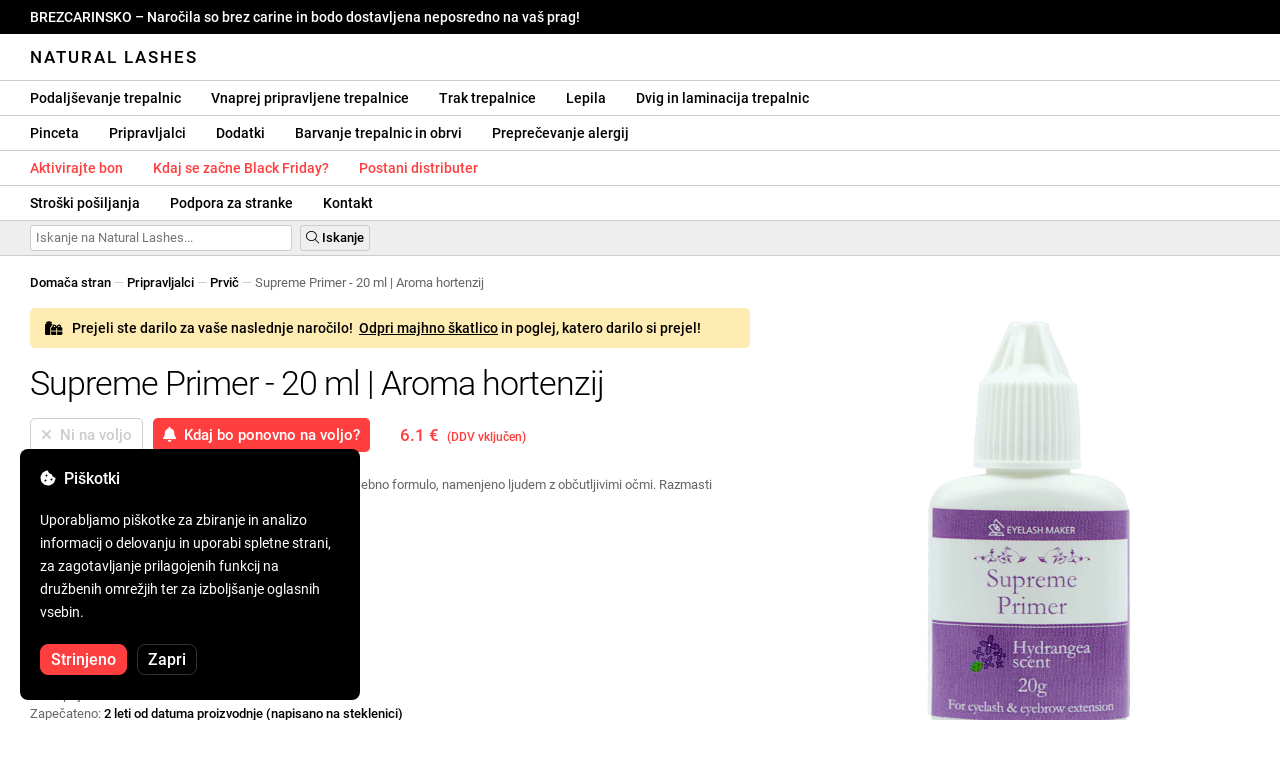

--- FILE ---
content_type: application/javascript
request_url: https://cdn.convergent.ro/javascripts/event_move.js
body_size: 2199
content:
(function(fn){if(typeof define==="function"&&define.amd){define([],fn)}else if(typeof module!=="undefined"&&module!==null&&module.exports){module.exports=fn}else{fn()}})(function(){var assign=Object.assign||window.jQuery&&jQuery.extend;var threshold=8;var requestFrame=function(){return window.requestAnimationFrame||window.webkitRequestAnimationFrame||window.mozRequestAnimationFrame||window.oRequestAnimationFrame||window.msRequestAnimationFrame||function(fn,element){return window.setTimeout(function(){fn()},25)}}();(function(){if(typeof window.CustomEvent==="function")return false;function CustomEvent(event,params){params=params||{bubbles:false,cancelable:false,detail:undefined};var evt=document.createEvent("CustomEvent");evt.initCustomEvent(event,params.bubbles,params.cancelable,params.detail);return evt}CustomEvent.prototype=window.Event.prototype;window.CustomEvent=CustomEvent})();var ignoreTags={textarea:true,input:true,select:true,button:true};var mouseevents={move:"mousemove",cancel:"mouseup dragstart",end:"mouseup"};var touchevents={move:"touchmove",cancel:"touchend",end:"touchend"};var rspaces=/\s+/;var eventOptions={bubbles:true,cancelable:true};var eventsSymbol=typeof Symbol==="function"?Symbol("events"):{};function createEvent(type){return new CustomEvent(type,eventOptions)}function getEvents(node){return node[eventsSymbol]||(node[eventsSymbol]={})}function on(node,types,fn,data,selector){types=types.split(rspaces);var events=getEvents(node);var i=types.length;var handlers,type;function handler(e){fn(e,data)}while(i--){type=types[i];handlers=events[type]||(events[type]=[]);handlers.push([fn,handler]);node.addEventListener(type,handler)}}function off(node,types,fn,selector){types=types.split(rspaces);var events=getEvents(node);var i=types.length;var type,handlers,k;if(!events){return}while(i--){type=types[i];handlers=events[type];if(!handlers){continue}k=handlers.length;while(k--){if(handlers[k][0]===fn){node.removeEventListener(type,handlers[k][1]);handlers.splice(k,1)}}}}function trigger(node,type,properties){var event=createEvent(type);if(properties){assign(event,properties)}node.dispatchEvent(event)}function Timer(fn){var callback=fn,active=false,running=false;function trigger(time){if(active){callback();requestFrame(trigger);running=true;active=false}else{running=false}}this.kick=function(fn){active=true;if(!running){trigger()}};this.end=function(fn){var cb=callback;if(!fn){return}if(!running){fn()}else{callback=active?function(){cb();fn()}:fn;active=true}}}function noop(){}function preventDefault(e){e.preventDefault()}function isIgnoreTag(e){return!!ignoreTags[e.target.tagName.toLowerCase()]}function isPrimaryButton(e){return e.which===1&&!e.ctrlKey&&!e.altKey}function identifiedTouch(touchList,id){var i,l;if(touchList.identifiedTouch){return touchList.identifiedTouch(id)}i=-1;l=touchList.length;while(++i<l){if(touchList[i].identifier===id){return touchList[i]}}}function changedTouch(e,data){var touch=identifiedTouch(e.changedTouches,data.identifier);if(!touch){return}if(touch.pageX===data.pageX&&touch.pageY===data.pageY){return}return touch}function mousedown(e){if(!isPrimaryButton(e)){return}if(isIgnoreTag(e)){return}on(document,mouseevents.move,mousemove,e);on(document,mouseevents.cancel,mouseend,e)}function mousemove(e,data){checkThreshold(e,data,e,removeMouse)}function mouseend(e,data){removeMouse()}function removeMouse(){off(document,mouseevents.move,mousemove);off(document,mouseevents.cancel,mouseend)}function touchstart(e){if(ignoreTags[e.target.tagName.toLowerCase()]){return}var touch=e.changedTouches[0];var data={target:touch.target,pageX:touch.pageX,pageY:touch.pageY,identifier:touch.identifier,touchmove:function(e,data){touchmove(e,data)},touchend:function(e,data){touchend(e,data)}};on(document,touchevents.move,data.touchmove,data);on(document,touchevents.cancel,data.touchend,data)}function touchmove(e,data){var touch=changedTouch(e,data);if(!touch){return}checkThreshold(e,data,touch,removeTouch)}function touchend(e,data){var touch=identifiedTouch(e.changedTouches,data.identifier);if(!touch){return}removeTouch(data)}function removeTouch(data){off(document,touchevents.move,data.touchmove);off(document,touchevents.cancel,data.touchend)}function checkThreshold(e,data,touch,fn){var distX=touch.pageX-data.pageX;var distY=touch.pageY-data.pageY;if(distX*distX+distY*distY<threshold*threshold){return}triggerStart(e,data,touch,distX,distY,fn)}function triggerStart(e,data,touch,distX,distY,fn){var touches=e.targetTouches;var time=e.timeStamp-data.timeStamp;var template={altKey:e.altKey,ctrlKey:e.ctrlKey,shiftKey:e.shiftKey,startX:data.pageX,startY:data.pageY,distX:distX,distY:distY,deltaX:distX,deltaY:distY,pageX:touch.pageX,pageY:touch.pageY,velocityX:distX/time,velocityY:distY/time,identifier:data.identifier,targetTouches:touches,finger:touches?touches.length:1,enableMove:function(){this.moveEnabled=true;this.enableMove=noop;e.preventDefault()}};trigger(data.target,"movestart",template);fn(data)}function activeMousemove(e,data){var timer=data.timer;data.touch=e;data.timeStamp=e.timeStamp;timer.kick()}function activeMouseend(e,data){var target=data.target;var event=data.event;var timer=data.timer;removeActiveMouse();endEvent(target,event,timer,function(){setTimeout(function(){off(target,"click",preventDefault)},0)})}function removeActiveMouse(){off(document,mouseevents.move,activeMousemove);off(document,mouseevents.end,activeMouseend)}function activeTouchmove(e,data){var event=data.event;var timer=data.timer;var touch=changedTouch(e,event);if(!touch){return}e.preventDefault();event.targetTouches=e.targetTouches;data.touch=touch;data.timeStamp=e.timeStamp;timer.kick()}function activeTouchend(e,data){var target=data.target;var event=data.event;var timer=data.timer;var touch=identifiedTouch(e.changedTouches,event.identifier);if(!touch){return}removeActiveTouch(data);endEvent(target,event,timer)}function removeActiveTouch(data){off(document,touchevents.move,data.activeTouchmove);off(document,touchevents.end,data.activeTouchend)}function updateEvent(event,touch,timeStamp){var time=timeStamp-event.timeStamp;event.distX=touch.pageX-event.startX;event.distY=touch.pageY-event.startY;event.deltaX=touch.pageX-event.pageX;event.deltaY=touch.pageY-event.pageY;event.velocityX=.3*event.velocityX+.7*event.deltaX/time;event.velocityY=.3*event.velocityY+.7*event.deltaY/time;event.pageX=touch.pageX;event.pageY=touch.pageY}function endEvent(target,event,timer,fn){timer.end(function(){trigger(target,"moveend",event);return fn&&fn()})}function movestart(e){if(e.defaultPrevented){return}if(!e.moveEnabled){return}var event={startX:e.startX,startY:e.startY,pageX:e.pageX,pageY:e.pageY,distX:e.distX,distY:e.distY,deltaX:e.deltaX,deltaY:e.deltaY,velocityX:e.velocityX,velocityY:e.velocityY,identifier:e.identifier,targetTouches:e.targetTouches,finger:e.finger};var data={target:e.target,event:event,timer:new Timer(update),touch:undefined,timeStamp:e.timeStamp};function update(time){updateEvent(event,data.touch,data.timeStamp);trigger(data.target,"move",event)}if(e.identifier===undefined){on(e.target,"click",preventDefault);on(document,mouseevents.move,activeMousemove,data);on(document,mouseevents.end,activeMouseend,data)}else{data.activeTouchmove=function(e,data){activeTouchmove(e,data)};data.activeTouchend=function(e,data){activeTouchend(e,data)};on(document,touchevents.move,data.activeTouchmove,data);on(document,touchevents.end,data.activeTouchend,data)}}on(document,"mousedown",mousedown);on(document,"touchstart",touchstart);on(document,"movestart",movestart);if(!window.jQuery){return}var properties="startX startY pageX pageY distX distY deltaX deltaY velocityX velocityY".split(" ");function enableMove1(e){e.enableMove()}function enableMove2(e){e.enableMove()}function enableMove3(e){e.enableMove()}function add(handleObj){var handler=handleObj.handler;handleObj.handler=function(e){var i=properties.length;var property;while(i--){property=properties[i];e[property]=e.originalEvent[property]}handler.apply(this,arguments)}}jQuery.event.special.movestart={setup:function(){on(this,"movestart",enableMove1);return false},teardown:function(){off(this,"movestart",enableMove1);return false},add:add};jQuery.event.special.move={setup:function(){on(this,"movestart",enableMove2);return false},teardown:function(){off(this,"movestart",enableMove2);return false},add:add};jQuery.event.special.moveend={setup:function(){on(this,"movestart",enableMove3);return false},teardown:function(){off(this,"movestart",enableMove3);return false},add:add}});


--- FILE ---
content_type: application/javascript
request_url: https://cdn.convergent.ro/javascripts/common_v14.js
body_size: 2226
content:
$(document).ready(function(){$("#open_menu_mobile").click(function(){$("#menu_mobile_container").toggle()});$("#voucher").click(function(event){$("#voucher").val("")});$("#voucher").keyup(function(event){if($("#voucher").val().length==8){document.getElementById("cart").submit()}});$(".content_product_image").magnificPopup({type:"image",closeOnContentClick:true,image:{verticalFit:true}});$(".content_product_image_zoom").magnificPopup({type:"image",closeOnContentClick:true,image:{verticalFit:true}});$("#show_gifts_link").click(function(){$("#show_gifts").show();$("#show_gifts_link").hide();$("#hide_gifts_link").show()});$("#hide_gifts_link").click(function(){$("#show_gifts").hide();$("#show_gifts_link").show();$("#hide_gifts_link").hide()});$("img").unveil(200);update_cart();update_voucher()});function update_cart(){$.post("/cosul-de-cumparaturi/arata/").done(function(data){if(data==null||data==""){$("#menu_cart").attr("id","menu_cart_empty");$("#menu_cart_empty").html(data)}else{$("#menu_cart_empty").attr("id","menu_cart");$("#menu_cart").html(data)}})}function update_voucher(){$.post("/vouchere/arata/").done(function(data){if(data==null||data==""){$("#menu_voucher").attr("id","menu_voucher_empty");$("#menu_voucher_empty").html(data);$(".voucher_enabled").hide();$(".voucher_disabled").show()}else{$("#menu_voucher_empty").attr("id","menu_voucher");$("#menu_voucher").html(data);$(".voucher_disabled").hide();$(".voucher_enabled").show()}})}function add(id,currency,value,ip,facebook_event_id){$.post("/cosul-de-cumparaturi/adauga/rapid/",{adauga:id,facebook_event_id:facebook_event_id}).done(function(data){confetti({particleCount:100,spread:70,origin:{y:.6}});fbq("track","AddToCart",{content_ids:[id],content_type:"product"});gtag("event","add_to_cart",{currency:currency,value:value});$("#menu_cart_empty").attr("id","menu_cart");$("#menu_cart").html(data);$.post("/",{update_voucher:""}).done(function(data2){if(data2!==""){$("#menu_voucher_empty").attr("id","menu_voucher");$("#menu_voucher").html(data2)}});$("#cart_add_"+id+" button").blur().removeAttr("href").attr("class","content_category_cart_button_wait").html('<i class="fas fa-spinner fa-spin"></i>&nbsp;&nbsp;Se adaugă în coș...').delay(2e3).queue(function(wait){$(this).attr("class","content_category_cart_button_success").html('<i class="fas fa-check"></i>&nbsp;&nbsp;Produsul a fost adăugat');wait()}).delay(1500).queue(function(wait){$(this).attr("class","content_category_cart_button").html('<i class="fas fa-shopping-cart"></i>&nbsp;&nbsp;Adaugă în coș').attr("href","javascript:add("+id+",'"+currency+"','"+value+"','"+ip+"')");wait()})})}function add_en(id,currency,value,ip,facebook_event_id){$.post("/cosul-de-cumparaturi/adauga/rapid/",{adauga:id,facebook_event_id:facebook_event_id}).done(function(data){confetti({particleCount:100,spread:70,origin:{y:.6}});fbq("track","AddToCart",{content_ids:[id],content_type:"product"});gtag("event","add_to_cart",{currency:currency,value:value});$("#menu_cart_empty").attr("id","menu_cart");$("#menu_cart").html(data);$.post("/",{update_voucher:""}).done(function(data2){if(data2!==""){$("#menu_voucher_empty").attr("id","menu_voucher");$("#menu_voucher").html(data2)}});$("#cart_add_"+id+" button").blur().removeAttr("href").attr("class","content_category_cart_button_wait").html('<i class="fas fa-spinner fa-spin"></i>&nbsp;&nbsp;Adding to cart...').delay(2e3).queue(function(wait){$(this).attr("class","content_category_cart_button_success").html('<i class="fas fa-check"></i>&nbsp;&nbsp;Product has been added');wait()}).delay(1500).queue(function(wait){$(this).attr("class","content_category_cart_button").html('<i class="fas fa-shopping-cart"></i>&nbsp;&nbsp;Add to cart').attr("href","javascript:add_en("+id+",'"+currency+"','"+value+"','"+ip+"')");wait()})})}function add_bg(id,currency,value,ip,facebook_event_id){$.post("/cosul-de-cumparaturi/adauga/rapid/",{adauga:id,facebook_event_id:facebook_event_id}).done(function(data){confetti({particleCount:100,spread:70,origin:{y:.6}});fbq("track","AddToCart",{content_ids:[id],content_type:"product"});gtag("event","add_to_cart",{currency:currency,value:value});$("#menu_cart_empty").attr("id","menu_cart");$("#menu_cart").html(data);$.post("/",{update_voucher:""}).done(function(data2){if(data2!==""){$("#menu_voucher_empty").attr("id","menu_voucher");$("#menu_voucher").html(data2)}});$("#cart_add_"+id+" button").blur().removeAttr("href").attr("class","content_category_cart_button_wait").html('<i class="fas fa-spinner fa-spin"></i>&nbsp;&nbsp;Добавяне в количката...').delay(2e3).queue(function(wait){$(this).attr("class","content_category_cart_button_success").html('<i class="fas fa-check"></i>&nbsp;&nbsp;Продуктът е добавен');wait()}).delay(1500).queue(function(wait){$(this).attr("class","content_category_cart_button").html('<i class="fas fa-shopping-cart"></i>&nbsp;&nbsp;Добави в кошницата').attr("href","javascript:add_bg("+id+",'"+currency+"','"+value+"','"+ip+"')");wait()})})}function add_hu(id,currency,value,ip,facebook_event_id){$.post("/cosul-de-cumparaturi/adauga/rapid/",{adauga:id,facebook_event_id:facebook_event_id}).done(function(data){confetti({particleCount:100,spread:70,origin:{y:.6}});fbq("track","AddToCart",{content_ids:[id],content_type:"product"});gtag("event","add_to_cart",{currency:currency,value:value});$("#menu_cart_empty").attr("id","menu_cart");$("#menu_cart").html(data);$.post("/",{update_voucher:""}).done(function(data2){if(data2!==""){$("#menu_voucher_empty").attr("id","menu_voucher");$("#menu_voucher").html(data2)}});$("#cart_add_"+id+" button").blur().removeAttr("href").attr("class","content_category_cart_button_wait").html('<i class="fas fa-spinner fa-spin"></i>&nbsp;&nbsp;Kosárba...').delay(2e3).queue(function(wait){$(this).attr("class","content_category_cart_button_success").html('<i class="fas fa-check"></i>&nbsp;&nbsp;A termék hozzá lett adva');wait()}).delay(1500).queue(function(wait){$(this).attr("class","content_category_cart_button").html('<i class="fas fa-shopping-cart"></i>&nbsp;&nbsp;Kosárba helyez').attr("href","javascript:add_hu("+id+",'"+currency+"','"+value+"','"+ip+"')");wait()})})}function add_el(id,currency,value,ip,facebook_event_id){$.post("/cosul-de-cumparaturi/adauga/rapid/",{adauga:id,facebook_event_id:facebook_event_id}).done(function(data){confetti({particleCount:100,spread:70,origin:{y:.6}});fbq("track","AddToCart",{content_ids:[id],content_type:"product"});gtag("event","add_to_cart",{currency:currency,value:value});$("#menu_cart_empty").attr("id","menu_cart");$("#menu_cart").html(data);$.post("/",{update_voucher:""}).done(function(data2){if(data2!==""){$("#menu_voucher_empty").attr("id","menu_voucher");$("#menu_voucher").html(data2)}});$("#cart_add_"+id+" button").blur().removeAttr("href").attr("class","content_category_cart_button_wait").html('<i class="fas fa-spinner fa-spin"></i>&nbsp;&nbsp;Προσθήκη στο καλάθι...').delay(2e3).queue(function(wait){$(this).attr("class","content_category_cart_button_success").html('<i class="fas fa-check"></i>&nbsp;&nbsp;Το προϊόν έχει προστεθεί');wait()}).delay(1500).queue(function(wait){$(this).attr("class","content_category_cart_button").html('<i class="fas fa-shopping-cart"></i>&nbsp;&nbsp;Προσθήκη στο καλάθι').attr("href","javascript:add_el("+id+",'"+currency+"','"+value+"','"+ip+"')");wait()})})}function add_sk(id,currency,value,ip,facebook_event_id){$.post("/cosul-de-cumparaturi/adauga/rapid/",{adauga:id,facebook_event_id:facebook_event_id}).done(function(data){confetti({particleCount:100,spread:70,origin:{y:.6}});fbq("track","AddToCart",{content_ids:[id],content_type:"product"});gtag("event","add_to_cart",{currency:currency,value:value});$("#menu_cart_empty").attr("id","menu_cart");$("#menu_cart").html(data);$.post("/",{update_voucher:""}).done(function(data2){if(data2!==""){$("#menu_voucher_empty").attr("id","menu_voucher");$("#menu_voucher").html(data2)}});$("#cart_add_"+id+" button").blur().removeAttr("href").attr("class","content_category_cart_button_wait").html('<i class="fas fa-spinner fa-spin"></i>&nbsp;&nbsp;Pridávanie do košíka...').delay(2e3).queue(function(wait){$(this).attr("class","content_category_cart_button_success").html('<i class="fas fa-check"></i>&nbsp;&nbsp;Produkt bol pridaný');wait()}).delay(1500).queue(function(wait){$(this).attr("class","content_category_cart_button").html('<i class="fas fa-shopping-cart"></i>&nbsp;&nbsp;Pridať do košíka').attr("href","javascript:add_sk("+id+",'"+currency+"','"+value+"','"+ip+"')");wait()})})}function add_sl(id,currency,value,ip,facebook_event_id){$.post("/cosul-de-cumparaturi/adauga/rapid/",{adauga:id,facebook_event_id:facebook_event_id}).done(function(data){confetti({particleCount:100,spread:70,origin:{y:.6}});fbq("track","AddToCart",{content_ids:[id],content_type:"product"});gtag("event","add_to_cart",{currency:currency,value:value});$("#menu_cart_empty").attr("id","menu_cart");$("#menu_cart").html(data);$.post("/",{update_voucher:""}).done(function(data2){if(data2!==""){$("#menu_voucher_empty").attr("id","menu_voucher");$("#menu_voucher").html(data2)}});$("#cart_add_"+id+" button").blur().removeAttr("href").attr("class","content_category_cart_button_wait").html('<i class="fas fa-spinner fa-spin"></i>&nbsp;&nbsp;Dodajanje v košarico...').delay(2e3).queue(function(wait){$(this).attr("class","content_category_cart_button_success").html('<i class="fas fa-check"></i>&nbsp;&nbsp;Izdelek je bil dodan');wait()}).delay(1500).queue(function(wait){$(this).attr("class","content_category_cart_button").html('<i class="fas fa-shopping-cart"></i>&nbsp;&nbsp;Dodaj v voziček').attr("href","javascript:add_sl("+id+",'"+currency+"','"+value+"','"+ip+"')");wait()})})}function add_cs(id,currency,value,ip,facebook_event_id){$.post("/cosul-de-cumparaturi/adauga/rapid/",{adauga:id,facebook_event_id:facebook_event_id}).done(function(data){confetti({particleCount:100,spread:70,origin:{y:.6}});fbq("track","AddToCart",{content_ids:[id],content_type:"product"});gtag("event","add_to_cart",{currency:currency,value:value});$("#menu_cart_empty").attr("id","menu_cart");$("#menu_cart").html(data);$.post("/",{update_voucher:""}).done(function(data2){if(data2!==""){$("#menu_voucher_empty").attr("id","menu_voucher");$("#menu_voucher").html(data2)}});$("#cart_add_"+id+" button").blur().removeAttr("href").attr("class","content_category_cart_button_wait").html('<i class="fas fa-spinner fa-spin"></i>&nbsp;&nbsp;Přidat do košíku...').delay(2e3).queue(function(wait){$(this).attr("class","content_category_cart_button_success").html('<i class="fas fa-check"></i>&nbsp;&nbsp;Produkt byl přidán');wait()}).delay(1500).queue(function(wait){$(this).attr("class","content_category_cart_button").html('<i class="fas fa-shopping-cart"></i>&nbsp;&nbsp;Přidat do košíku').attr("href","javascript:add_cs("+id+",'"+currency+"','"+value+"','"+ip+"')");wait()})})}function add_at(id,currency,value,ip,facebook_event_id){$.post("/cosul-de-cumparaturi/adauga/rapid/",{adauga:id,facebook_event_id:facebook_event_id}).done(function(data){confetti({particleCount:100,spread:70,origin:{y:.6}});fbq("track","AddToCart",{content_ids:[id],content_type:"product"});gtag("event","add_to_cart",{currency:currency,value:value});$("#menu_cart_empty").attr("id","menu_cart");$("#menu_cart").html(data);$.post("/",{update_voucher:""}).done(function(data2){if(data2!==""){$("#menu_voucher_empty").attr("id","menu_voucher");$("#menu_voucher").html(data2)}});$("#cart_add_"+id+" button").blur().removeAttr("href").attr("class","content_category_cart_button_wait").html('<i class="fas fa-spinner fa-spin"></i>&nbsp;&nbsp;In den Warenkorb legen...').delay(2e3).queue(function(wait){$(this).attr("class","content_category_cart_button_success").html('<i class="fas fa-check"></i>&nbsp;&nbsp;Das Produkt wurde hinzugefügt');wait()}).delay(1500).queue(function(wait){$(this).attr("class","content_category_cart_button").html('<i class="fas fa-shopping-cart"></i>&nbsp;&nbsp;Zum Warenkorb hinzufügen').attr("href","javascript:add_at("+id+",'"+currency+"','"+value+"','"+ip+"')");wait()})})}function add_de(id,currency,value,ip,facebook_event_id){$.post("/cosul-de-cumparaturi/adauga/rapid/",{adauga:id,facebook_event_id:facebook_event_id}).done(function(data){confetti({particleCount:100,spread:70,origin:{y:.6}});fbq("track","AddToCart",{content_ids:[id],content_type:"product"});gtag("event","add_to_cart",{currency:currency,value:value});$("#menu_cart_empty").attr("id","menu_cart");$("#menu_cart").html(data);$.post("/",{update_voucher:""}).done(function(data2){if(data2!==""){$("#menu_voucher_empty").attr("id","menu_voucher");$("#menu_voucher").html(data2)}});$("#cart_add_"+id+" button").blur().removeAttr("href").attr("class","content_category_cart_button_wait").html('<i class="fas fa-spinner fa-spin"></i>&nbsp;&nbsp;In den Warenkorb legen...').delay(2e3).queue(function(wait){$(this).attr("class","content_category_cart_button_success").html('<i class="fas fa-check"></i>&nbsp;&nbsp;Das Produkt wurde hinzugefügt');wait()}).delay(1500).queue(function(wait){$(this).attr("class","content_category_cart_button").html('<i class="fas fa-shopping-cart"></i>&nbsp;&nbsp;Zum Warenkorb hinzufügen').attr("href","javascript:add_de("+id+",'"+currency+"','"+value+"','"+ip+"')");wait()})})}function add_nl(id,currency,value,ip,facebook_event_id){$.post("/cosul-de-cumparaturi/adauga/rapid/",{adauga:id,facebook_event_id:facebook_event_id}).done(function(data){confetti({particleCount:100,spread:70,origin:{y:.6}});fbq("track","AddToCart",{content_ids:[id],content_type:"product"});gtag("event","add_to_cart",{currency:currency,value:value});$("#menu_cart_empty").attr("id","menu_cart");$("#menu_cart").html(data);$.post("/",{update_voucher:""}).done(function(data2){if(data2!==""){$("#menu_voucher_empty").attr("id","menu_voucher");$("#menu_voucher").html(data2)}});$("#cart_add_"+id+" button").blur().removeAttr("href").attr("class","content_category_cart_button_wait").html('<i class="fas fa-spinner fa-spin"></i>&nbsp;&nbsp;Toevoegen aan winkelwagen...').delay(2e3).queue(function(wait){$(this).attr("class","content_category_cart_button_success").html('<i class="fas fa-check"></i>&nbsp;&nbsp;Product is toegevoegd');wait()}).delay(1500).queue(function(wait){$(this).attr("class","content_category_cart_button").html('<i class="fas fa-shopping-cart"></i>&nbsp;&nbsp;Voeg toe aan winkelmandje').attr("href","javascript:add_nl("+id+",'"+currency+"','"+value+"','"+ip+"')");wait()})})}function add_fr(id,currency,value,ip,facebook_event_id){$.post("/cosul-de-cumparaturi/adauga/rapid/",{adauga:id,facebook_event_id:facebook_event_id}).done(function(data){confetti({particleCount:100,spread:70,origin:{y:.6}});fbq("track","AddToCart",{content_ids:[id],content_type:"product"});gtag("event","add_to_cart",{currency:currency,value:value});$("#menu_cart_empty").attr("id","menu_cart");$("#menu_cart").html(data);$.post("/",{update_voucher:""}).done(function(data2){if(data2!==""){$("#menu_voucher_empty").attr("id","menu_voucher");$("#menu_voucher").html(data2)}});$("#cart_add_"+id+" button").blur().removeAttr("href").attr("class","content_category_cart_button_wait").html('<i class="fas fa-spinner fa-spin"></i>&nbsp;&nbsp;Ajout au panier...').delay(2e3).queue(function(wait){$(this).attr("class","content_category_cart_button_success").html('<i class="fas fa-check"></i>&nbsp;&nbsp;Le produit a été ajouté');wait()}).delay(1500).queue(function(wait){$(this).attr("class","content_category_cart_button").html('<i class="fas fa-shopping-cart"></i>&nbsp;&nbsp;Ajouter au panier').attr("href","javascript:add_fr("+id+",'"+currency+"','"+value+"','"+ip+"')");wait()})})}function add_pl(id,currency,value,ip,facebook_event_id){$.post("/cosul-de-cumparaturi/adauga/rapid/",{adauga:id,facebook_event_id:facebook_event_id}).done(function(data){confetti({particleCount:100,spread:70,origin:{y:.6}});fbq("track","AddToCart",{content_ids:[id],content_type:"product"});gtag("event","add_to_cart",{currency:currency,value:value});$("#menu_cart_empty").attr("id","menu_cart");$("#menu_cart").html(data);$.post("/",{update_voucher:""}).done(function(data2){if(data2!==""){$("#menu_voucher_empty").attr("id","menu_voucher");$("#menu_voucher").html(data2)}});$("#cart_add_"+id+" button").blur().removeAttr("href").attr("class","content_category_cart_button_wait").html('<i class="fas fa-spinner fa-spin"></i>&nbsp;&nbsp;Dodawanie do koszyka...').delay(2e3).queue(function(wait){$(this).attr("class","content_category_cart_button_success").html('<i class="fas fa-check"></i>&nbsp;&nbsp;Produkt został dodany');wait()}).delay(1500).queue(function(wait){$(this).attr("class","content_category_cart_button").html('<i class="fas fa-shopping-cart"></i>&nbsp;&nbsp;Dodaj do koszyka').attr("href","javascript:add_pl("+id+",'"+currency+"','"+value+"','"+ip+"')");wait()})})}function add_it(id,currency,value,ip,facebook_event_id){$.post("/cosul-de-cumparaturi/adauga/rapid/",{adauga:id,facebook_event_id:facebook_event_id}).done(function(data){confetti({particleCount:100,spread:70,origin:{y:.6}});fbq("track","AddToCart",{content_ids:[id],content_type:"product"});gtag("event","add_to_cart",{currency:currency,value:value});$("#menu_cart_empty").attr("id","menu_cart");$("#menu_cart").html(data);$.post("/",{update_voucher:""}).done(function(data2){if(data2!==""){$("#menu_voucher_empty").attr("id","menu_voucher");$("#menu_voucher").html(data2)}});$("#cart_add_"+id+" button").blur().removeAttr("href").attr("class","content_category_cart_button_wait").html('<i class="fas fa-spinner fa-spin"></i>&nbsp;&nbsp;Aggiunta al carrello...').delay(2e3).queue(function(wait){$(this).attr("class","content_category_cart_button_success").html('<i class="fas fa-check"></i>&nbsp;&nbsp;Il prodotto è stato aggiunto');wait()}).delay(1500).queue(function(wait){$(this).attr("class","content_category_cart_button").html('<i class="fas fa-shopping-cart"></i>&nbsp;&nbsp;Aggiungi al carrello').attr("href","javascript:add_it("+id+",'"+currency+"','"+value+"','"+ip+"')");wait()})})}function add_es(id,currency,value,ip,facebook_event_id){$.post("/cosul-de-cumparaturi/adauga/rapid/",{adauga:id,facebook_event_id:facebook_event_id}).done(function(data){confetti({particleCount:100,spread:70,origin:{y:.6}});fbq("track","AddToCart",{content_ids:[id],content_type:"product"});gtag("event","add_to_cart",{currency:currency,value:value});$("#menu_cart_empty").attr("id","menu_cart");$("#menu_cart").html(data);$.post("/",{update_voucher:""}).done(function(data2){if(data2!==""){$("#menu_voucher_empty").attr("id","menu_voucher");$("#menu_voucher").html(data2)}});$("#cart_add_"+id+" button").blur().removeAttr("href").attr("class","content_category_cart_button_wait").html('<i class="fas fa-spinner fa-spin"></i>&nbsp;&nbsp;Añadiendo al carrito ...').delay(2e3).queue(function(wait){$(this).attr("class","content_category_cart_button_success").html('<i class="fas fa-check"></i>&nbsp;&nbsp;Se ha agregado el producto');wait()}).delay(1500).queue(function(wait){$(this).attr("class","content_category_cart_button").html('<i class="fas fa-shopping-cart"></i>&nbsp;&nbsp;Añadir a la cesta').attr("href","javascript:add_es("+id+",'"+currency+"','"+value+"','"+ip+"')");wait()})})}function add_pt(id,currency,value,ip,facebook_event_id){$.post("/cosul-de-cumparaturi/adauga/rapid/",{adauga:id,facebook_event_id:facebook_event_id}).done(function(data){confetti({particleCount:100,spread:70,origin:{y:.6}});fbq("track","AddToCart",{content_ids:[id],content_type:"product"});gtag("event","add_to_cart",{currency:currency,value:value});$("#menu_cart_empty").attr("id","menu_cart");$("#menu_cart").html(data);$.post("/",{update_voucher:""}).done(function(data2){if(data2!==""){$("#menu_voucher_empty").attr("id","menu_voucher");$("#menu_voucher").html(data2)}});$("#cart_add_"+id+" button").blur().removeAttr("href").attr("class","content_category_cart_button_wait").html('<i class="fas fa-spinner fa-spin"></i>&nbsp;&nbsp;Adicionando ao carrinho...').delay(2e3).queue(function(wait){$(this).attr("class","content_category_cart_button_success").html('<i class="fas fa-check"></i>&nbsp;&nbsp;O produto foi adicionado');wait()}).delay(1500).queue(function(wait){$(this).attr("class","content_category_cart_button").html('<i class="fas fa-shopping-cart"></i>&nbsp;&nbsp;Adicionar ao carrinho').attr("href","javascript:add_pt("+id+",'"+currency+"','"+value+"','"+ip+"')");wait()})})}function add_et(id,currency,value,ip,facebook_event_id){$.post("/cosul-de-cumparaturi/adauga/rapid/",{adauga:id,facebook_event_id:facebook_event_id}).done(function(data){confetti({particleCount:100,spread:70,origin:{y:.6}});fbq("track","AddToCart",{content_ids:[id],content_type:"product"});gtag("event","add_to_cart",{currency:currency,value:value});$("#menu_cart_empty").attr("id","menu_cart");$("#menu_cart").html(data);$.post("/",{update_voucher:""}).done(function(data2){if(data2!==""){$("#menu_voucher_empty").attr("id","menu_voucher");$("#menu_voucher").html(data2)}});$("#cart_add_"+id+" button").blur().removeAttr("href").attr("class","content_category_cart_button_wait").html('<i class="fas fa-spinner fa-spin"></i>&nbsp;&nbsp;Lisamine ostukorvi...').delay(2e3).queue(function(wait){$(this).attr("class","content_category_cart_button_success").html('<i class="fas fa-check"></i>&nbsp;&nbsp;Toode on lisatud');wait()}).delay(1500).queue(function(wait){$(this).attr("class","content_category_cart_button").html('<i class="fas fa-shopping-cart"></i>&nbsp;&nbsp;Lisa ostukorvi').attr("href","javascript:add_et("+id+",'"+currency+"','"+value+"','"+ip+"')");wait()})})}function add_lt(id,currency,value,ip,facebook_event_id){$.post("/cosul-de-cumparaturi/adauga/rapid/",{adauga:id,facebook_event_id:facebook_event_id}).done(function(data){confetti({particleCount:100,spread:70,origin:{y:.6}});fbq("track","AddToCart",{content_ids:[id],content_type:"product"});gtag("event","add_to_cart",{currency:currency,value:value});$("#menu_cart_empty").attr("id","menu_cart");$("#menu_cart").html(data);$.post("/",{update_voucher:""}).done(function(data2){if(data2!==""){$("#menu_voucher_empty").attr("id","menu_voucher");$("#menu_voucher").html(data2)}});$("#cart_add_"+id+" button").blur().removeAttr("href").attr("class","content_category_cart_button_wait").html('<i class="fas fa-spinner fa-spin"></i>&nbsp;&nbsp;Dedama į krepšelį...').delay(2e3).queue(function(wait){$(this).attr("class","content_category_cart_button_success").html('<i class="fas fa-check"></i>&nbsp;&nbsp;Produktas buvo pridėtas');wait()}).delay(1500).queue(function(wait){$(this).attr("class","content_category_cart_button").html('<i class="fas fa-shopping-cart"></i>&nbsp;&nbsp;Į krepšelį').attr("href","javascript:add_lt("+id+",'"+currency+"','"+value+"','"+ip+"')");wait()})})}function add_lv(id,currency,value,ip,facebook_event_id){$.post("/cosul-de-cumparaturi/adauga/rapid/",{adauga:id,facebook_event_id:facebook_event_id}).done(function(data){confetti({particleCount:100,spread:70,origin:{y:.6}});fbq("track","AddToCart",{content_ids:[id],content_type:"product"});gtag("event","add_to_cart",{currency:currency,value:value});$("#menu_cart_empty").attr("id","menu_cart");$("#menu_cart").html(data);$.post("/",{update_voucher:""}).done(function(data2){if(data2!==""){$("#menu_voucher_empty").attr("id","menu_voucher");$("#menu_voucher").html(data2)}});$("#cart_add_"+id+" button").blur().removeAttr("href").attr("class","content_category_cart_button_wait").html('<i class="fas fa-spinner fa-spin"></i>&nbsp;&nbsp;Notiek pievienošana grozam...').delay(2e3).queue(function(wait){$(this).attr("class","content_category_cart_button_success").html('<i class="fas fa-check"></i>&nbsp;&nbsp;Produkts ir pievienots');wait()}).delay(1500).queue(function(wait){$(this).attr("class","content_category_cart_button").html('<i class="fas fa-shopping-cart"></i>&nbsp;&nbsp;Pievienot grozam').attr("href","javascript:add_lv("+id+",'"+currency+"','"+value+"','"+ip+"')");wait()})})}function add_tr(id,currency,value,ip,facebook_event_id){$.post("/cosul-de-cumparaturi/adauga/rapid/",{adauga:id,facebook_event_id:facebook_event_id}).done(function(data){confetti({particleCount:100,spread:70,origin:{y:.6}});fbq("track","AddToCart",{content_ids:[id],content_type:"product"});gtag("event","add_to_cart",{currency:currency,value:value});$("#menu_cart_empty").attr("id","menu_cart");$("#menu_cart").html(data);$.post("/",{update_voucher:""}).done(function(data2){if(data2!==""){$("#menu_voucher_empty").attr("id","menu_voucher");$("#menu_voucher").html(data2)}});$("#cart_add_"+id+" button").blur().removeAttr("href").attr("class","content_category_cart_button_wait").html('<i class="fas fa-spinner fa-spin"></i>&nbsp;&nbsp;Sepete ekleniyor...').delay(2e3).queue(function(wait){$(this).attr("class","content_category_cart_button_success").html('<i class="fas fa-check"></i>&nbsp;&nbsp;Ürün eklendi');wait()}).delay(1500).queue(function(wait){$(this).attr("class","content_category_cart_button").html('<i class="fas fa-shopping-cart"></i>&nbsp;&nbsp;Sepete ekle').attr("href","javascript:add_tr("+id+",'"+currency+"','"+value+"','"+ip+"')");wait()})})}function add_da(id,currency,value,ip,facebook_event_id){$.post("/cosul-de-cumparaturi/adauga/rapid/",{adauga:id,facebook_event_id:facebook_event_id}).done(function(data){confetti({particleCount:100,spread:70,origin:{y:.6}});fbq("track","AddToCart",{content_ids:[id],content_type:"product"});gtag("event","add_to_cart",{currency:currency,value:value});$("#menu_cart_empty").attr("id","menu_cart");$("#menu_cart").html(data);$.post("/",{update_voucher:""}).done(function(data2){if(data2!==""){$("#menu_voucher_empty").attr("id","menu_voucher");$("#menu_voucher").html(data2)}});$("#cart_add_"+id+" button").blur().removeAttr("href").attr("class","content_category_cart_button_wait").html('<i class="fas fa-spinner fa-spin"></i>&nbsp;&nbsp;Tilføjer til indkøbskurv...').delay(2e3).queue(function(wait){$(this).attr("class","content_category_cart_button_success").html('<i class="fas fa-check"></i>&nbsp;&nbsp;Produktet er tilføjet');wait()}).delay(1500).queue(function(wait){$(this).attr("class","content_category_cart_button").html('<i class="fas fa-shopping-cart"></i>&nbsp;&nbsp;Tilføj til kurv').attr("href","javascript:add_da("+id+",'"+currency+"','"+value+"','"+ip+"')");wait()})})}function add_hr(id,currency,value,ip,facebook_event_id){$.post("/cosul-de-cumparaturi/adauga/rapid/",{adauga:id,facebook_event_id:facebook_event_id}).done(function(data){confetti({particleCount:100,spread:70,origin:{y:.6}});fbq("track","AddToCart",{content_ids:[id],content_type:"product"});gtag("event","add_to_cart",{currency:currency,value:value});$("#menu_cart_empty").attr("id","menu_cart");$("#menu_cart").html(data);$.post("/",{update_voucher:""}).done(function(data2){if(data2!==""){$("#menu_voucher_empty").attr("id","menu_voucher");$("#menu_voucher").html(data2)}});$("#cart_add_"+id+" button").blur().removeAttr("href").attr("class","content_category_cart_button_wait").html('<i class="fas fa-spinner fa-spin"></i>&nbsp;&nbsp;Dodaje se u košaricu...').delay(2e3).queue(function(wait){$(this).attr("class","content_category_cart_button_success").html('<i class="fas fa-check"></i>&nbsp;&nbsp;Proizvod je dodan');wait()}).delay(1500).queue(function(wait){$(this).attr("class","content_category_cart_button").html('<i class="fas fa-shopping-cart"></i>&nbsp;&nbsp;Dodaj u košaricu').attr("href","javascript:add_hr("+id+",'"+currency+"','"+value+"','"+ip+"')");wait()})})}function apply_voucher(prompt_string,prompt_string_invalid){var voucher=prompt(prompt_string);if(voucher!=null){$.post("/",{apply_voucher:voucher}).done(function(data){if(data=="OK"){window.location.reload(true)}else{alert(prompt_string_invalid)}})}}function remove_voucher(){$.post("/",{apply_voucher:""}).done(function(data){window.location.reload(true)})}function remove_accents(str_accents){var str_accents=str_accents.split("");var str_accents_out=new Array;var str_accents_len=str_accents.length;var accents="ăîâșțĂÎÂȘȚ";var accents_out="aiastAIAST";for(var y=0;y<str_accents_len;y++){if(accents.indexOf(str_accents[y])!=-1){str_accents_out[y]=accents_out.substr(accents.indexOf(str_accents[y]),1)}else{str_accents_out[y]=str_accents[y]}}str_accents_out=str_accents_out.join("");return str_accents_out}function apply_filters(category){var url="";$('input[type="checkbox"]').each(function(){if($(this).is(":checked")){if($(this).val()!="Necessary"&&$(this).val()!="Analytics"&&$(this).val()!="Marketing"&&$(this).val()!="Preferences"&&$(this).val()!="Partners"){url=url+$(this).val()+"/"}}});url=url.replace("necessary/analytics/marketing/preferences/partners/","");window.location.href=remove_accents("/"+category+"/"+url.replace(/\s+/g,"-").toLowerCase())}function gift_add(id){$.post("/cosul-de-cumparaturi/adauga/rapid/",{adauga:id,facebook_event_id:facebook_event_id}).done(function(data){window.location.reload(true)})}
